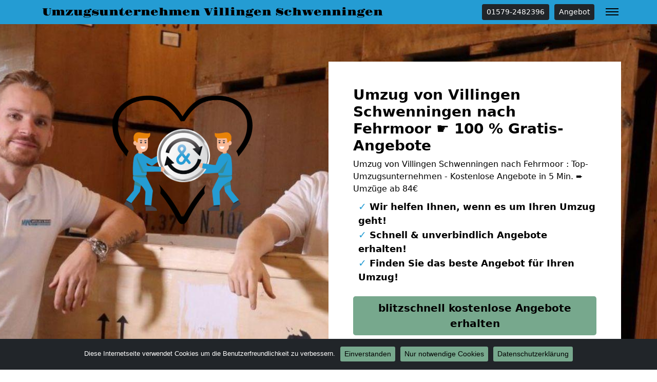

--- FILE ---
content_type: text/html; charset=UTF-8
request_url: https://villingen-schwenningen-umzugsunternehmen.de/umzug-von-villingen-schwenningen-nach-fehrmoor/
body_size: 15093
content:
<!doctype html>
<html lang="de" class="h-100">

<head>
	<meta charset="UTF-8" />
	<meta name="viewport" content="width=device-width, initial-scale=1" />
	<style>
		@font-face {
		  font-display: swap;
		  font-family: 'Gravitas One';
		  font-style: normal;
		  font-weight: 400;
		  src: url('https://villingen-schwenningen-umzugsunternehmen.de/wp-content/themes/1oolocals/fonts/gravitas-one-v15-latin-regular.eot');
		  src: url('https://villingen-schwenningen-umzugsunternehmen.de/wp-content/themes/1oolocals/fonts/gravitas-one-v15-latin-regular.eot?#iefix') format('embedded-opentype'),
			   url('https://villingen-schwenningen-umzugsunternehmen.de/wp-content/themes/1oolocals/fonts/gravitas-one-v15-latin-regular.woff2') format('woff2'),
			   url('https://villingen-schwenningen-umzugsunternehmen.de/wp-content/themes/1oolocals/fonts/gravitas-one-v15-latin-regular.woff') format('woff'),
			   url('https://villingen-schwenningen-umzugsunternehmen.de/wp-content/themes/1oolocals/fonts/gravitas-one-v15-latin-regular.ttf') format('truetype'),
			   url('https://villingen-schwenningen-umzugsunternehmen.de/wp-content/themes/1oolocals/fonts/gravitas-one-v15-latin-regular.svg#GravitasOne') format('svg');
		}

		nav.navbar a.navbar-brand {
			font-family: 'Gravitas One';
		}
	</style>
	<meta name='robots' content='index, follow, max-image-preview:large, max-snippet:-1, max-video-preview:-1' />

	<!-- This site is optimized with the Yoast SEO plugin v26.7 - https://yoast.com/wordpress/plugins/seo/ -->
	<title>Umzug von Villingen Schwenningen nach Fehrmoor ☛ 100 % Gratis-Angebote</title>
	<meta name="description" content="Umzug von Villingen Schwenningen nach Fehrmoor : Top-Umzugsunternehmen - Kostenlose Angebote in 5 Min. ➨ Umzüge ab 84€" />
	<link rel="canonical" href="https://villingen-schwenningen-umzugsunternehmen.de/umzug-von-villingen-schwenningen-nach-fehrmoor/" />
	<meta property="og:locale" content="de_DE" />
	<meta property="og:type" content="article" />
	<meta property="og:title" content="Umzug von Villingen Schwenningen nach Fehrmoor ☛ 100 % Gratis-Angebote" />
	<meta property="og:description" content="Umzug von Villingen Schwenningen nach Fehrmoor : Top-Umzugsunternehmen - Kostenlose Angebote in 5 Min. ➨ Umzüge ab 84€" />
	<meta property="og:url" content="https://villingen-schwenningen-umzugsunternehmen.de/umzug-von-villingen-schwenningen-nach-fehrmoor/" />
	<meta property="og:site_name" content="Umzugsunternehmen Villingen Schwenningen" />
	<meta property="article:modified_time" content="2023-03-01T11:49:53+00:00" />
	<meta property="og:image" content="https://villingen-schwenningen-umzugsunternehmen.de/wp-content/uploads/umzug-von-nach-einfach-guenstig-umziehen.jpg" />
	<meta property="og:image:width" content="630" />
	<meta property="og:image:height" content="420" />
	<meta property="og:image:type" content="image/jpeg" />
	<meta name="twitter:card" content="summary_large_image" />
	<meta name="twitter:label1" content="Geschätzte Lesezeit" />
	<meta name="twitter:data1" content="8 Minuten" />
	<script type="application/ld+json" class="yoast-schema-graph">{"@context":"https://schema.org","@graph":[{"@type":"WebPage","@id":"https://villingen-schwenningen-umzugsunternehmen.de/umzug-von-villingen-schwenningen-nach-fehrmoor/","url":"https://villingen-schwenningen-umzugsunternehmen.de/umzug-von-villingen-schwenningen-nach-fehrmoor/","name":"Umzug von Villingen Schwenningen nach Fehrmoor ☛ 100 % Gratis-Angebote","isPartOf":{"@id":"https://villingen-schwenningen-umzugsunternehmen.de/#website"},"primaryImageOfPage":{"@id":"https://villingen-schwenningen-umzugsunternehmen.de/umzug-von-villingen-schwenningen-nach-fehrmoor/#primaryimage"},"image":{"@id":"https://villingen-schwenningen-umzugsunternehmen.de/umzug-von-villingen-schwenningen-nach-fehrmoor/#primaryimage"},"thumbnailUrl":"https://villingen-schwenningen-umzugsunternehmen.de/wp-content/uploads/umzug-von-nach-einfach-guenstig-umziehen.jpg","datePublished":"2023-01-23T09:24:08+00:00","dateModified":"2023-03-01T11:49:53+00:00","description":"Umzug von Villingen Schwenningen nach Fehrmoor : Top-Umzugsunternehmen - Kostenlose Angebote in 5 Min. ➨ Umzüge ab 84€","breadcrumb":{"@id":"https://villingen-schwenningen-umzugsunternehmen.de/umzug-von-villingen-schwenningen-nach-fehrmoor/#breadcrumb"},"inLanguage":"de","potentialAction":[{"@type":"ReadAction","target":["https://villingen-schwenningen-umzugsunternehmen.de/umzug-von-villingen-schwenningen-nach-fehrmoor/"]}]},{"@type":"ImageObject","inLanguage":"de","@id":"https://villingen-schwenningen-umzugsunternehmen.de/umzug-von-villingen-schwenningen-nach-fehrmoor/#primaryimage","url":"https://villingen-schwenningen-umzugsunternehmen.de/wp-content/uploads/umzug-von-nach-einfach-guenstig-umziehen.jpg","contentUrl":"https://villingen-schwenningen-umzugsunternehmen.de/wp-content/uploads/umzug-von-nach-einfach-guenstig-umziehen.jpg","width":630,"height":420},{"@type":"BreadcrumbList","@id":"https://villingen-schwenningen-umzugsunternehmen.de/umzug-von-villingen-schwenningen-nach-fehrmoor/#breadcrumb","itemListElement":[{"@type":"ListItem","position":1,"name":"Umzugsunternehmen Villingen Schwenningen","item":"https://villingen-schwenningen-umzugsunternehmen.de/"},{"@type":"ListItem","position":2,"name":"Umzug von Villingen Schwenningen nach Fehrmoor"}]},{"@type":"WebSite","@id":"https://villingen-schwenningen-umzugsunternehmen.de/#website","url":"https://villingen-schwenningen-umzugsunternehmen.de/","name":"Umzugsunternehmen Villingen Schwenningen","description":"","potentialAction":[{"@type":"SearchAction","target":{"@type":"EntryPoint","urlTemplate":"https://villingen-schwenningen-umzugsunternehmen.de/?s={search_term_string}"},"query-input":{"@type":"PropertyValueSpecification","valueRequired":true,"valueName":"search_term_string"}}],"inLanguage":"de"}]}</script>
	<!-- / Yoast SEO plugin. -->


<link rel="alternate" type="application/rss+xml" title="Umzugsunternehmen Villingen Schwenningen &raquo; Feed" href="https://villingen-schwenningen-umzugsunternehmen.de/feed/" />
<link rel="alternate" type="application/rss+xml" title="Umzugsunternehmen Villingen Schwenningen &raquo; Kommentar-Feed" href="https://villingen-schwenningen-umzugsunternehmen.de/comments/feed/" />
<link rel="alternate" title="oEmbed (JSON)" type="application/json+oembed" href="https://villingen-schwenningen-umzugsunternehmen.de/wp-json/oembed/1.0/embed?url=https%3A%2F%2Fvillingen-schwenningen-umzugsunternehmen.de%2Fumzug-von-villingen-schwenningen-nach-fehrmoor%2F" />
<link rel="alternate" title="oEmbed (XML)" type="text/xml+oembed" href="https://villingen-schwenningen-umzugsunternehmen.de/wp-json/oembed/1.0/embed?url=https%3A%2F%2Fvillingen-schwenningen-umzugsunternehmen.de%2Fumzug-von-villingen-schwenningen-nach-fehrmoor%2F&#038;format=xml" />
<style id='wp-img-auto-sizes-contain-inline-css'>
img:is([sizes=auto i],[sizes^="auto," i]){contain-intrinsic-size:3000px 1500px}
/*# sourceURL=wp-img-auto-sizes-contain-inline-css */
</style>
<style id='wp-emoji-styles-inline-css'>

	img.wp-smiley, img.emoji {
		display: inline !important;
		border: none !important;
		box-shadow: none !important;
		height: 1em !important;
		width: 1em !important;
		margin: 0 0.07em !important;
		vertical-align: -0.1em !important;
		background: none !important;
		padding: 0 !important;
	}
/*# sourceURL=wp-emoji-styles-inline-css */
</style>
<style id='classic-theme-styles-inline-css'>
/*! This file is auto-generated */
.wp-block-button__link{color:#fff;background-color:#32373c;border-radius:9999px;box-shadow:none;text-decoration:none;padding:calc(.667em + 2px) calc(1.333em + 2px);font-size:1.125em}.wp-block-file__button{background:#32373c;color:#fff;text-decoration:none}
/*# sourceURL=/wp-includes/css/classic-themes.min.css */
</style>
<link rel='stylesheet' id='cookie-notice-front-css' href='https://villingen-schwenningen-umzugsunternehmen.de/wp-content/plugins/cookie-notice/css/front.min.css?ver=2.5.11' media='all' />
<link rel='stylesheet' id='bootstrap-css' href='https://villingen-schwenningen-umzugsunternehmen.de/wp-content/themes/1oolocals/css/bootstrap.min.css?ver=1677858764' media='all' />
<link rel='stylesheet' id='style-css' href='https://villingen-schwenningen-umzugsunternehmen.de/wp-content/themes/1oolocals/css/style.css?ver=1677858764' media='all' />
<link rel='stylesheet' id='tablepress-default-css' href='https://villingen-schwenningen-umzugsunternehmen.de/wp-content/plugins/tablepress/css/build/default.css?ver=3.2.6' media='all' />
<script id="cookie-notice-front-js-before">
var cnArgs = {"ajaxUrl":"https:\/\/villingen-schwenningen-umzugsunternehmen.de\/wp-admin\/admin-ajax.php","nonce":"bee188f8a9","hideEffect":"fade","position":"bottom","onScroll":false,"onScrollOffset":100,"onClick":false,"cookieName":"cookie_notice_accepted","cookieTime":2592000,"cookieTimeRejected":2592000,"globalCookie":false,"redirection":true,"cache":false,"revokeCookies":true,"revokeCookiesOpt":"manual"};

//# sourceURL=cookie-notice-front-js-before
</script>
<script src="https://villingen-schwenningen-umzugsunternehmen.de/wp-content/plugins/cookie-notice/js/front.min.js?ver=2.5.11" id="cookie-notice-front-js"></script>
<script src="https://villingen-schwenningen-umzugsunternehmen.de/wp-includes/js/jquery/jquery.min.js?ver=3.7.1" id="jquery-core-js"></script>
<script src="https://villingen-schwenningen-umzugsunternehmen.de/wp-includes/js/jquery/jquery-migrate.min.js?ver=3.4.1" id="jquery-migrate-js"></script>
<link rel="https://api.w.org/" href="https://villingen-schwenningen-umzugsunternehmen.de/wp-json/" /><link rel="alternate" title="JSON" type="application/json" href="https://villingen-schwenningen-umzugsunternehmen.de/wp-json/wp/v2/pages/10727" /><link rel="EditURI" type="application/rsd+xml" title="RSD" href="https://villingen-schwenningen-umzugsunternehmen.de/xmlrpc.php?rsd" />
<meta name="generator" content="WordPress 6.9" />
<link rel='shortlink' href='https://villingen-schwenningen-umzugsunternehmen.de/?p=10727' />
			<style>
			.jumbotron{
				background: url("https://villingen-schwenningen-umzugsunternehmen.de/wp-content/uploads/umzugsfirma.jpg") no-repeat center center; 
				background-size: cover;
							}
		</style>
		<script type="application/ld+json">
{
	"@context": "https://schema.org",
	"@type": "Organization",
	"address": {
		"@type": "PostalAddress",
		"addressLocality": "Villingen Schwenningen",
		"postalCode": "78050",
		"streetAddress": "Charles-de-Gaulle Str 8"
	},
	"email": "info@villingen-schwenningen-umzugsunternehmen.de",
	"name": "Villingen-Schwenningen-Umzugsunternehmen.de",
	"url": "https://villingen-schwenningen-umzugsunternehmen.de",
	"telephone": "01579-2482396",
	"ContactPoint" : [
		{
			"@type" : "ContactPoint",
			"telephone" : "01579-2482396",
			"contactOption" : "TollFree",
			"email" : "info@villingen-schwenningen-umzugsunternehmen.de",
			"contactType" : "customer service",
			"hoursAvailable": [
				{
				"@type": "OpeningHoursSpecification",
					"dayOfWeek": [
					"Monday",
					"Tuesday",
					"Wednesday",
					"Thursday",
					"Friday",
					"Saturday"
				],
				"opens": "07:30",
				"closes": "17:30"
				}
			]
		}
	]
}
</script><style id='global-styles-inline-css'>
:root{--wp--preset--aspect-ratio--square: 1;--wp--preset--aspect-ratio--4-3: 4/3;--wp--preset--aspect-ratio--3-4: 3/4;--wp--preset--aspect-ratio--3-2: 3/2;--wp--preset--aspect-ratio--2-3: 2/3;--wp--preset--aspect-ratio--16-9: 16/9;--wp--preset--aspect-ratio--9-16: 9/16;--wp--preset--color--black: #000000;--wp--preset--color--cyan-bluish-gray: #abb8c3;--wp--preset--color--white: #ffffff;--wp--preset--color--pale-pink: #f78da7;--wp--preset--color--vivid-red: #cf2e2e;--wp--preset--color--luminous-vivid-orange: #ff6900;--wp--preset--color--luminous-vivid-amber: #fcb900;--wp--preset--color--light-green-cyan: #7bdcb5;--wp--preset--color--vivid-green-cyan: #00d084;--wp--preset--color--pale-cyan-blue: #8ed1fc;--wp--preset--color--vivid-cyan-blue: #0693e3;--wp--preset--color--vivid-purple: #9b51e0;--wp--preset--gradient--vivid-cyan-blue-to-vivid-purple: linear-gradient(135deg,rgb(6,147,227) 0%,rgb(155,81,224) 100%);--wp--preset--gradient--light-green-cyan-to-vivid-green-cyan: linear-gradient(135deg,rgb(122,220,180) 0%,rgb(0,208,130) 100%);--wp--preset--gradient--luminous-vivid-amber-to-luminous-vivid-orange: linear-gradient(135deg,rgb(252,185,0) 0%,rgb(255,105,0) 100%);--wp--preset--gradient--luminous-vivid-orange-to-vivid-red: linear-gradient(135deg,rgb(255,105,0) 0%,rgb(207,46,46) 100%);--wp--preset--gradient--very-light-gray-to-cyan-bluish-gray: linear-gradient(135deg,rgb(238,238,238) 0%,rgb(169,184,195) 100%);--wp--preset--gradient--cool-to-warm-spectrum: linear-gradient(135deg,rgb(74,234,220) 0%,rgb(151,120,209) 20%,rgb(207,42,186) 40%,rgb(238,44,130) 60%,rgb(251,105,98) 80%,rgb(254,248,76) 100%);--wp--preset--gradient--blush-light-purple: linear-gradient(135deg,rgb(255,206,236) 0%,rgb(152,150,240) 100%);--wp--preset--gradient--blush-bordeaux: linear-gradient(135deg,rgb(254,205,165) 0%,rgb(254,45,45) 50%,rgb(107,0,62) 100%);--wp--preset--gradient--luminous-dusk: linear-gradient(135deg,rgb(255,203,112) 0%,rgb(199,81,192) 50%,rgb(65,88,208) 100%);--wp--preset--gradient--pale-ocean: linear-gradient(135deg,rgb(255,245,203) 0%,rgb(182,227,212) 50%,rgb(51,167,181) 100%);--wp--preset--gradient--electric-grass: linear-gradient(135deg,rgb(202,248,128) 0%,rgb(113,206,126) 100%);--wp--preset--gradient--midnight: linear-gradient(135deg,rgb(2,3,129) 0%,rgb(40,116,252) 100%);--wp--preset--font-size--small: 13px;--wp--preset--font-size--medium: 20px;--wp--preset--font-size--large: 36px;--wp--preset--font-size--x-large: 42px;--wp--preset--spacing--20: 0.44rem;--wp--preset--spacing--30: 0.67rem;--wp--preset--spacing--40: 1rem;--wp--preset--spacing--50: 1.5rem;--wp--preset--spacing--60: 2.25rem;--wp--preset--spacing--70: 3.38rem;--wp--preset--spacing--80: 5.06rem;--wp--preset--shadow--natural: 6px 6px 9px rgba(0, 0, 0, 0.2);--wp--preset--shadow--deep: 12px 12px 50px rgba(0, 0, 0, 0.4);--wp--preset--shadow--sharp: 6px 6px 0px rgba(0, 0, 0, 0.2);--wp--preset--shadow--outlined: 6px 6px 0px -3px rgb(255, 255, 255), 6px 6px rgb(0, 0, 0);--wp--preset--shadow--crisp: 6px 6px 0px rgb(0, 0, 0);}:where(.is-layout-flex){gap: 0.5em;}:where(.is-layout-grid){gap: 0.5em;}body .is-layout-flex{display: flex;}.is-layout-flex{flex-wrap: wrap;align-items: center;}.is-layout-flex > :is(*, div){margin: 0;}body .is-layout-grid{display: grid;}.is-layout-grid > :is(*, div){margin: 0;}:where(.wp-block-columns.is-layout-flex){gap: 2em;}:where(.wp-block-columns.is-layout-grid){gap: 2em;}:where(.wp-block-post-template.is-layout-flex){gap: 1.25em;}:where(.wp-block-post-template.is-layout-grid){gap: 1.25em;}.has-black-color{color: var(--wp--preset--color--black) !important;}.has-cyan-bluish-gray-color{color: var(--wp--preset--color--cyan-bluish-gray) !important;}.has-white-color{color: var(--wp--preset--color--white) !important;}.has-pale-pink-color{color: var(--wp--preset--color--pale-pink) !important;}.has-vivid-red-color{color: var(--wp--preset--color--vivid-red) !important;}.has-luminous-vivid-orange-color{color: var(--wp--preset--color--luminous-vivid-orange) !important;}.has-luminous-vivid-amber-color{color: var(--wp--preset--color--luminous-vivid-amber) !important;}.has-light-green-cyan-color{color: var(--wp--preset--color--light-green-cyan) !important;}.has-vivid-green-cyan-color{color: var(--wp--preset--color--vivid-green-cyan) !important;}.has-pale-cyan-blue-color{color: var(--wp--preset--color--pale-cyan-blue) !important;}.has-vivid-cyan-blue-color{color: var(--wp--preset--color--vivid-cyan-blue) !important;}.has-vivid-purple-color{color: var(--wp--preset--color--vivid-purple) !important;}.has-black-background-color{background-color: var(--wp--preset--color--black) !important;}.has-cyan-bluish-gray-background-color{background-color: var(--wp--preset--color--cyan-bluish-gray) !important;}.has-white-background-color{background-color: var(--wp--preset--color--white) !important;}.has-pale-pink-background-color{background-color: var(--wp--preset--color--pale-pink) !important;}.has-vivid-red-background-color{background-color: var(--wp--preset--color--vivid-red) !important;}.has-luminous-vivid-orange-background-color{background-color: var(--wp--preset--color--luminous-vivid-orange) !important;}.has-luminous-vivid-amber-background-color{background-color: var(--wp--preset--color--luminous-vivid-amber) !important;}.has-light-green-cyan-background-color{background-color: var(--wp--preset--color--light-green-cyan) !important;}.has-vivid-green-cyan-background-color{background-color: var(--wp--preset--color--vivid-green-cyan) !important;}.has-pale-cyan-blue-background-color{background-color: var(--wp--preset--color--pale-cyan-blue) !important;}.has-vivid-cyan-blue-background-color{background-color: var(--wp--preset--color--vivid-cyan-blue) !important;}.has-vivid-purple-background-color{background-color: var(--wp--preset--color--vivid-purple) !important;}.has-black-border-color{border-color: var(--wp--preset--color--black) !important;}.has-cyan-bluish-gray-border-color{border-color: var(--wp--preset--color--cyan-bluish-gray) !important;}.has-white-border-color{border-color: var(--wp--preset--color--white) !important;}.has-pale-pink-border-color{border-color: var(--wp--preset--color--pale-pink) !important;}.has-vivid-red-border-color{border-color: var(--wp--preset--color--vivid-red) !important;}.has-luminous-vivid-orange-border-color{border-color: var(--wp--preset--color--luminous-vivid-orange) !important;}.has-luminous-vivid-amber-border-color{border-color: var(--wp--preset--color--luminous-vivid-amber) !important;}.has-light-green-cyan-border-color{border-color: var(--wp--preset--color--light-green-cyan) !important;}.has-vivid-green-cyan-border-color{border-color: var(--wp--preset--color--vivid-green-cyan) !important;}.has-pale-cyan-blue-border-color{border-color: var(--wp--preset--color--pale-cyan-blue) !important;}.has-vivid-cyan-blue-border-color{border-color: var(--wp--preset--color--vivid-cyan-blue) !important;}.has-vivid-purple-border-color{border-color: var(--wp--preset--color--vivid-purple) !important;}.has-vivid-cyan-blue-to-vivid-purple-gradient-background{background: var(--wp--preset--gradient--vivid-cyan-blue-to-vivid-purple) !important;}.has-light-green-cyan-to-vivid-green-cyan-gradient-background{background: var(--wp--preset--gradient--light-green-cyan-to-vivid-green-cyan) !important;}.has-luminous-vivid-amber-to-luminous-vivid-orange-gradient-background{background: var(--wp--preset--gradient--luminous-vivid-amber-to-luminous-vivid-orange) !important;}.has-luminous-vivid-orange-to-vivid-red-gradient-background{background: var(--wp--preset--gradient--luminous-vivid-orange-to-vivid-red) !important;}.has-very-light-gray-to-cyan-bluish-gray-gradient-background{background: var(--wp--preset--gradient--very-light-gray-to-cyan-bluish-gray) !important;}.has-cool-to-warm-spectrum-gradient-background{background: var(--wp--preset--gradient--cool-to-warm-spectrum) !important;}.has-blush-light-purple-gradient-background{background: var(--wp--preset--gradient--blush-light-purple) !important;}.has-blush-bordeaux-gradient-background{background: var(--wp--preset--gradient--blush-bordeaux) !important;}.has-luminous-dusk-gradient-background{background: var(--wp--preset--gradient--luminous-dusk) !important;}.has-pale-ocean-gradient-background{background: var(--wp--preset--gradient--pale-ocean) !important;}.has-electric-grass-gradient-background{background: var(--wp--preset--gradient--electric-grass) !important;}.has-midnight-gradient-background{background: var(--wp--preset--gradient--midnight) !important;}.has-small-font-size{font-size: var(--wp--preset--font-size--small) !important;}.has-medium-font-size{font-size: var(--wp--preset--font-size--medium) !important;}.has-large-font-size{font-size: var(--wp--preset--font-size--large) !important;}.has-x-large-font-size{font-size: var(--wp--preset--font-size--x-large) !important;}
/*# sourceURL=global-styles-inline-css */
</style>
</head>

<body class="wp-singular page-template-default page page-id-10727 wp-theme-1oolocals h-100 cookies-not-set">
		
		
	<nav class="autohide navbar fixed-top navbar-dark bg-primary">
		
		<div class="container" style="position:relative">
			<a class="navbar-brand m-0 p-0 pe-5" href="https://villingen-schwenningen-umzugsunternehmen.de/" title="Umzugsunternehmen Villingen Schwenningen - ">
				Umzugsunternehmen Villingen Schwenningen			</a>
			
			<a href="tel:00491579-2482396" class="btn btn-dark btn-sm d-none d-sm-inline-block" title="01579-2482396" style="margin-left: auto;">01579-2482396</a>			
			<a href="/anfrage" class="btn btn-dark btn-sm d-none d-sm-inline-block" title="Angebot" style="margin-right: 40px;margin-left: 10px;">Angebot</a>
			<button class="navbar-toggler" type="button" data-bs-toggle="collapse" data-bs-target="#mainNav" aria-controls="mainNav" aria-expanded="false" aria-label="Toggle navigation">
				<div id="header-toggle-burger">
					<span></span>
					<span></span>
					<span></span>
				</div>
			</button>

			<div id="mainNav" class="collapse navbar-collapse"><ul id="menu-menu-1" class="nav navbar-nav ms-auto" itemscope itemtype="http://www.schema.org/SiteNavigationElement"><li  id="menu-item-3962" class="menu-item menu-item-type-post_type menu-item-object-page menu-item-3962 nav-item"><a itemprop="url" href="https://villingen-schwenningen-umzugsunternehmen.de/anfrage/" class="nav-link"><span itemprop="name">Kostenlose Angebote</span></a></li>
<li  id="menu-item-3961" class="menu-item menu-item-type-custom menu-item-object-custom menu-item-3961 nav-item"><a itemprop="url" href="tel:00491579-2482396" class="nav-link"><span itemprop="name">✆ Telefon</span></a></li>
<li  id="menu-item-3959" class="menu-item menu-item-type-taxonomy menu-item-object-category menu-item-has-children dropdown menu-item-3959 nav-item"><a href="#" data-bs-toggle="dropdown" aria-haspopup="true" aria-expanded="false" class="dropdown-toggle nav-link" id="menu-item-dropdown-3959"><span itemprop="name">Leistungen</span></a>
<ul class="dropdown-menu" aria-labelledby="menu-item-dropdown-3959">
	<li  id="menu-item-5901" class="menu-item menu-item-type-post_type menu-item-object-page menu-item-5901 nav-item"><a itemprop="url" href="https://villingen-schwenningen-umzugsunternehmen.de/behoerdenumzug/" class="dropdown-item"><span itemprop="name">Behördenumzug</span></a></li>
	<li  id="menu-item-5902" class="menu-item menu-item-type-post_type menu-item-object-page menu-item-5902 nav-item"><a itemprop="url" href="https://villingen-schwenningen-umzugsunternehmen.de/bueroumzug/" class="dropdown-item"><span itemprop="name">Büroumzug</span></a></li>
	<li  id="menu-item-5903" class="menu-item menu-item-type-post_type menu-item-object-page menu-item-5903 nav-item"><a itemprop="url" href="https://villingen-schwenningen-umzugsunternehmen.de/fernumzuege/" class="dropdown-item"><span itemprop="name">Fernumzug</span></a></li>
	<li  id="menu-item-5904" class="menu-item menu-item-type-post_type menu-item-object-page menu-item-5904 nav-item"><a itemprop="url" href="https://villingen-schwenningen-umzugsunternehmen.de/firmenumzug/" class="dropdown-item"><span itemprop="name">Firmenumzug</span></a></li>
	<li  id="menu-item-5905" class="menu-item menu-item-type-post_type menu-item-object-page menu-item-5905 nav-item"><a itemprop="url" href="https://villingen-schwenningen-umzugsunternehmen.de/laborumzug/" class="dropdown-item"><span itemprop="name">Laborumzug</span></a></li>
	<li  id="menu-item-5907" class="menu-item menu-item-type-post_type menu-item-object-page menu-item-5907 nav-item"><a itemprop="url" href="https://villingen-schwenningen-umzugsunternehmen.de/praxisumzug/" class="dropdown-item"><span itemprop="name">Praxisumzug</span></a></li>
	<li  id="menu-item-5908" class="menu-item menu-item-type-post_type menu-item-object-page menu-item-5908 nav-item"><a itemprop="url" href="https://villingen-schwenningen-umzugsunternehmen.de/privatumzug/" class="dropdown-item"><span itemprop="name">Privatumzug</span></a></li>
	<li  id="menu-item-5909" class="menu-item menu-item-type-post_type menu-item-object-page menu-item-5909 nav-item"><a itemprop="url" href="https://villingen-schwenningen-umzugsunternehmen.de/seniorenumzug/" class="dropdown-item"><span itemprop="name">Seniorenumzug</span></a></li>
	<li  id="menu-item-5900" class="menu-item menu-item-type-post_type menu-item-object-page menu-item-5900 nav-item"><a itemprop="url" href="https://villingen-schwenningen-umzugsunternehmen.de/umzugsservice/" class="dropdown-item"><span itemprop="name">Umzugsservice</span></a></li>
	<li  id="menu-item-5912" class="menu-item menu-item-type-post_type menu-item-object-page menu-item-5912 nav-item"><a itemprop="url" href="https://villingen-schwenningen-umzugsunternehmen.de/entruempelung/" class="dropdown-item"><span itemprop="name">Entrümpelung</span></a></li>
	<li  id="menu-item-5914" class="menu-item menu-item-type-post_type menu-item-object-page menu-item-5914 nav-item"><a itemprop="url" href="https://villingen-schwenningen-umzugsunternehmen.de/klaviertransport/" class="dropdown-item"><span itemprop="name">Klaviertransport</span></a></li>
	<li  id="menu-item-5915" class="menu-item menu-item-type-post_type menu-item-object-page menu-item-5915 nav-item"><a itemprop="url" href="https://villingen-schwenningen-umzugsunternehmen.de/moebellift/" class="dropdown-item"><span itemprop="name">Möbellift</span></a></li>
	<li  id="menu-item-5916" class="menu-item menu-item-type-post_type menu-item-object-page menu-item-5916 nav-item"><a itemprop="url" href="https://villingen-schwenningen-umzugsunternehmen.de/haushaltsaufloesung/" class="dropdown-item"><span itemprop="name">Haushaltsauflösung</span></a></li>
	<li  id="menu-item-5917" class="menu-item menu-item-type-post_type menu-item-object-page menu-item-5917 nav-item"><a itemprop="url" href="https://villingen-schwenningen-umzugsunternehmen.de/moebeltaxi/" class="dropdown-item"><span itemprop="name">Möbeltaxi</span></a></li>
	<li  id="menu-item-5918" class="menu-item menu-item-type-post_type menu-item-object-page menu-item-5918 nav-item"><a itemprop="url" href="https://villingen-schwenningen-umzugsunternehmen.de/moebelmitfahrzentrale/" class="dropdown-item"><span itemprop="name">Möbelmitfahrzentrale</span></a></li>
	<li  id="menu-item-5920" class="menu-item menu-item-type-post_type menu-item-object-page menu-item-5920 nav-item"><a itemprop="url" href="https://villingen-schwenningen-umzugsunternehmen.de/umzugshelfer/" class="dropdown-item"><span itemprop="name">Umzugshelfer</span></a></li>
</ul>
</li>
<li  id="menu-item-5899" class="menu-item menu-item-type-custom menu-item-object-custom menu-item-has-children dropdown menu-item-5899 nav-item"><a href="#" data-bs-toggle="dropdown" aria-haspopup="true" aria-expanded="false" class="dropdown-toggle nav-link" id="menu-item-dropdown-5899"><span itemprop="name">Umzugstipps</span></a>
<ul class="dropdown-menu" aria-labelledby="menu-item-dropdown-5899">
	<li  id="menu-item-5906" class="menu-item menu-item-type-post_type menu-item-object-page menu-item-5906 nav-item"><a itemprop="url" href="https://villingen-schwenningen-umzugsunternehmen.de/mini-umzug/" class="dropdown-item"><span itemprop="name">Mini Umzug</span></a></li>
	<li  id="menu-item-5910" class="menu-item menu-item-type-post_type menu-item-object-page menu-item-5910 nav-item"><a itemprop="url" href="https://villingen-schwenningen-umzugsunternehmen.de/studentenumzug/" class="dropdown-item"><span itemprop="name">Studentenumzug</span></a></li>
	<li  id="menu-item-5913" class="menu-item menu-item-type-post_type menu-item-object-page menu-item-5913 nav-item"><a itemprop="url" href="https://villingen-schwenningen-umzugsunternehmen.de/halteverbotszone/" class="dropdown-item"><span itemprop="name">Halteverbotszone Villingen Schwenningen</span></a></li>
	<li  id="menu-item-5919" class="menu-item menu-item-type-post_type menu-item-object-page menu-item-5919 nav-item"><a itemprop="url" href="https://villingen-schwenningen-umzugsunternehmen.de/umzugskartons/" class="dropdown-item"><span itemprop="name">Umzugskartons</span></a></li>
	<li  id="menu-item-5911" class="menu-item menu-item-type-post_type menu-item-object-page menu-item-5911 nav-item"><a itemprop="url" href="https://villingen-schwenningen-umzugsunternehmen.de/beiladung/" class="dropdown-item"><span itemprop="name">Beiladung</span></a></li>
	<li  id="menu-item-5921" class="menu-item menu-item-type-post_type menu-item-object-page menu-item-5921 nav-item"><a itemprop="url" href="https://villingen-schwenningen-umzugsunternehmen.de/tresortransport/" class="dropdown-item"><span itemprop="name">Tresortransport</span></a></li>
	<li  id="menu-item-5954" class="menu-item menu-item-type-post_type menu-item-object-page menu-item-5954 nav-item"><a itemprop="url" href="https://villingen-schwenningen-umzugsunternehmen.de/guenstiges-umzugsunternehmen/" class="dropdown-item"><span itemprop="name">Günstiger Umzug in Villingen Schwenningen</span></a></li>
</ul>
</li>
<li  id="menu-item-5955" class="menu-item menu-item-type-post_type menu-item-object-page menu-item-5955 nav-item"><a itemprop="url" href="https://villingen-schwenningen-umzugsunternehmen.de/umzugsunternehmen-kosten-preise/" class="nav-link"><span itemprop="name">Kosten-Preise in Villingen Schwenningen</span></a></li>
</ul></div>		</div>

	</nav>
	
	<div class="jumbotron">
  <div class="container for-about">
    <div class="row">
      <div class="d-none d-xl-inline-block col-12 col-xl-6 text-center">
	    <img src="/wp-content/uploads/trustsymbole.png" class="img-fluid" title="Villingen Schwenningen" alt="Villingen Schwenningen">
	  </div>
      <div class="col-xl-6 p-4 p-xl-5 bg-white">
        <div class="h3 fw-bold">Umzug von Villingen Schwenningen nach Fehrmoor ☛ 100 % Gratis-Angebote</div>
        <p class="mb-2">Umzug von Villingen Schwenningen nach Fehrmoor : Top-Umzugsunternehmen - Kostenlose Angebote in 5 Min. ➨ Umzüge ab 84€</p>
        <ul>
          <li><span>✓</span> Wir helfen Ihnen, wenn es um Ihren Umzug geht!</li>
          <li><span>✓</span> Schnell & unverbindlich Angebote erhalten!</li>
          <li><span>✓</span> Finden Sie das beste Angebot für Ihren Umzug!</li>
        </ul>
        <div class="mt-4 mb-4 text-start mb-sm-0">
<a href="/anfrage" class="btn btn-primary btn-lg fw-bold">blitzschnell kostenlose Angebote erhalten</a>
</div>
      </div>
    </div>
  </div>
</div>	
			<div class="container">
			<div id="breadcrumbs" class="py-2 border-bottom mb-2"><span><span><a href="https://villingen-schwenningen-umzugsunternehmen.de/">Umzugsunternehmen Villingen Schwenningen</a></span> » <span class="breadcrumb_last" aria-current="page">Umzug von Villingen Schwenningen nach Fehrmoor</span></span></div>		</div>
		
	<div id="page" class="site h-100 d-flex flex-column">

		<div id="content" class="site-content">
			<div id="primary" class="content-area">
				<main id="main" class="site-main" role="main">

	
	<div class="container py-4 mt-3 mb-5">
		<article id="post-10727" class="post-10727 page type-page status-publish hentry category-bremerhaven">
			<div class="entry-content">
				<div class="container-fluid py-5 mt-3 mb-3">
<div class="container">
<div class="row ">
<div class="col-12 col-12">
<h1 style="text-align: center;"><span style="font-weight: 400;">Umzüge von Villingen Schwenningen nach Fehrmoor jetzt Angebote erhalten</span></h1>
<p style="text-align: center;">Ein Umzug kann eine aufregende, aber auch <strong>stressige</strong> <strong>Erfahrung</strong> sein, insbesondere wenn man sich für einen Umzug von Villingen Schwenningen nach Fehrmoor entscheidet. Glücklicherweise haben wir uns darauf spezialisiert, solche Umzüge von Villingen Schwenningen nach Fehrmoor, so angenehm wie möglich zu machen und <strong>Sie zu unterstützen</strong>, damit alles reibungslos verläuft</p>
<p style="text-align: center;"><strong>Unsere Firma kennt die besten Angebote</strong>, und wir sind stolz darauf, behaupten zu können, Ihnen die beste Unterstützung für Ihren Umzug nach Fehrmoor bieten zu können.</p>
<p style="text-align: center;">Wir verfügen über<strong> jahrelange Erfahrung</strong> im Umzugsbereich und haben uns auf Umzüge von Villingen Schwenningen nach Fehrmoor und unter anderem auf <strong>deutschlandweite Umzüge spezialisiert.</strong> Unser Netzwerk besteht aus professionellen Umzugshelfern, die sich darauf spezialisieren, alle Aspekte eines Umzugs zu organisieren.</p>
<p style="text-align: center;">Von der Planung über den Transport bis hin zur Einrichtung Ihres neuen Zuhause in Fehrmoor.<br />
Die Umzugshelfer bieten auch Zusatzleistungen in Villingen Schwenningen wie das <strong>Verpacken</strong> und <strong>Entpacken</strong> von <strong>Gegenständen</strong>, das Entfernen von Möbeln und das Entsorgen von Müll an. Wir sind uns bewusst, dass jeder Umzug von Villingen Schwenningen nach Fehrmoor individuell ist und haben uns daher darauf eingestellt, auf die Bedürfnisse und Wünsche unserer Kunden einzugehen.</p>
<p style="text-align: center;">Wir bieten <strong>maßgeschneiderte Lösungen</strong> und sind immer bestrebt, unseren Kunden den besten Service zu den <strong>besten Preis-Leistungen</strong> zu bieten.</p>
<p style="text-align: center;">Kostengünstiger wird Ihr Umzug nicht, denn bei uns können Sie bis zu <strong>60 % der Umzugskosten sparen</strong>.</p>
<div class="mt-4 mb-4 text-center"><a class="btn btn-primary" href="/anfrage">Kostenlose Angebote erhalten</a></div>
</div>
</div>
</div>
</div>
<div class="container-fluid py-5 mt-0 mb-5" style="background-color: #e6e3e3;">
<div class="container">
<div class="row ">
<div class="col-12 col-md-6">
<p><img fetchpriority="high" decoding="async" class="aligncenter wp-image-4608 size-full" title="Umzug nach Villingen Schwenningen oder von Fehrmoor" src="https://villingen-schwenningen-umzugsunternehmen.de/wp-content/uploads/umzug-von-nach-einfach-guenstig-umziehen.jpg" sizes="(max-width: 630px) 100vw, 630px" srcset="https://villingen-schwenningen-umzugsunternehmen.de/wp-content/uploads/umzug-von-nach-einfach-guenstig-umziehen.jpg 630w, https://villingen-schwenningen-umzugsunternehmen.de/wp-content/uploads/umzug-von-nach-einfach-guenstig-umziehen-300x200.jpg 300w" alt="Umzug nach Villingen Schwenningen oder von Fehrmoor" width="630" height="420" /></p>
</div>
<div class="col-md-6">
<h2><span style="font-weight: 400;">Transport von Gegenständen und Möbeln Umzüge ab 84€</span></h2>
<p><span style="font-weight: 400;">Wir sind <strong>seit 13 Jahren in der Umzugsbranche tätig</strong> und haben uns durch die qualifizierten Angebote als zuverlässiger Anbieter in Villingen Schwenningen erwiesen.</span></p>
<p>Unser <strong>Netzwerk</strong> bietet Ihnen einen umfassenden Service, der alle Aspekte Ihres Umzugs von Villingen Schwenningen nach Fehrmoor abdeckt, von der Planung bis hin zur Umsetzung.</p>
<p><span style="font-weight: 400;">Die Angebote umfasst Dienstleistungen, die auf Ihre Bedürfnisse abgestimmt sind, und unser Kundenservice steht Ihnen jederzeit zur Verfügung. Zusammen können wir Ihnen dabei helfen, Ihr Ziel <strong>stressfrei und reibungslos</strong> zu erreichen.</span></p>
<p><span style="font-weight: 400;">Wir bieten <strong>höchste Qualität</strong> bei den Angeboten für den Umzug von Villingen Schwenningen nach Fehrmoor.</span></p>
<div class="mt-4 mb-4 text-center"><a class="btn btn-primary" href="/anfrage">Kostenlose Angebote erhalten</a></div>
</div>
</div>
</div>
</div>
<div class="container py-4 mt-3 mb-5">
<div class="row align-items-center">
<div class="col-12 col-lg-4">
<div class="mt-4 mb-4 text-center text-md-left"><a class="btn btn-primary btn-lg" href="/anfrage">Kostenlose Angebote erhalten</a></div>
</div>
<div class="col-lg-4">
<p style="text-align: center;"><span class="text-primary h1">Ihr Umzug nach <span style="font-weight: 400;">Fehrmoor</span><br />
</span></p>
<p style="text-align: center;"><span class="text-secondary h2">Erhalten Sie jetzt Angebote<br />
</span></p>
</div>
<div class="col-lg-4">
<p><img decoding="async" class="aligncenter wp-image-4491 size-medium" title="Premium Umzüge Villingen Schwenningen" src="https://villingen-schwenningen-umzugsunternehmen.de/wp-content/uploads/umziehen-300x300.png" sizes="(max-width: 300px) 100vw, 300px" srcset="https://villingen-schwenningen-umzugsunternehmen.de/wp-content/uploads/umziehen-300x300.png 300w, https://villingen-schwenningen-umzugsunternehmen.de/wp-content/uploads/umziehen-150x150.png 150w, https://villingen-schwenningen-umzugsunternehmen.de/wp-content/uploads/umziehen-65x65.png 65w, https://villingen-schwenningen-umzugsunternehmen.de/wp-content/uploads/umziehen.png 500w" alt="Premium Umzüge Villingen Schwenningen" width="300" height="300" /></p>
</div>
</div>
</div>
<div class="container-fluid py-5 mt-3 mb-3" style="background-color: #e6e3e3;">
<div class="container">
<div class="row align-items-center">
<div class="col-12 col-md-6">
<h3><span style="font-weight: 400;">Umzug von Villingen Schwenningen nach Fehrmoor: Erfahren Sie, wie wir Ihnen helfen können</span></h3>
<p><strong>Bei uns sind Sie genau richtig</strong>, wenn Sie einen zuverlässige und erfahrene Umzugsfirma suchen!</p>
<p><span style="font-weight: 400;"><strong>Warum?</strong> Weil unser Umzugsservice für Sie genau richtig ist.</span></p>
<p><span style="font-weight: 400;"><strong>Wie?</strong> Durch unser professionelles Netzwerk können wir Ihnen weitaus mehr bieten als manch andere Umzugsfirmen in Villingen Schwenningen.</span></p>
<p><span style="font-weight: 400;"><strong>Was wir Ihnen bieten?</strong> Erfahrung und das seit 13 Jahren. </span></p>
<p><span style="font-weight: 400;"><strong>Kompetenz</strong>, da wir die Umzugsexperten für Ihre Wünsche und Bedürfnisse sind.</span></p>
<p><span style="font-weight: 400;"><strong>Interesse?</strong> Dann greifen Sie zum Telefon oder holen Sie sich erst einmal ganz bequem kostenlose Angebote.</span></p>
<p><strong>Füllen Sie jetzt das Formular aus</strong> und erhalten Sie kostenlose Angebote.</p>
<div class="mt-4 mb-4 text-center text-md-left"><a class="btn btn-primary btn-lg" href="/anfrage">Kostenlose Angebote erhalten</a></div>
</div>
<div class="col-md-6">
<p><img decoding="async" class="aligncenter wp-image-4609 size-full" title="Umzüge nach Villingen Schwenningen von Fehrmoor" src="https://villingen-schwenningen-umzugsunternehmen.de/wp-content/uploads/umzuege-von-nach-guenstig-umziehen.jpg" sizes="(max-width: 630px) 100vw, 630px" srcset="https://villingen-schwenningen-umzugsunternehmen.de/wp-content/uploads/umzuege-von-nach-guenstig-umziehen.jpg 630w, https://villingen-schwenningen-umzugsunternehmen.de/wp-content/uploads/umzuege-von-nach-guenstig-umziehen-300x200.jpg 300w" alt="Umzüge nach Villingen Schwenningen von Fehrmoor" width="630" height="420" /></p>
</div>
</div>
</div>
</div>
<div class="container-fluid py-5 mt-3 mb-5">
<div class="container">
<div class="row align-items-center">
<div class="col-12 col-md-6">
<p><img loading="lazy" decoding="async" class="aligncenter wp-image-4610 size-full" title="Umzüge nach Villingen Schwenningen von Fehrmoor mit uns" src="https://villingen-schwenningen-umzugsunternehmen.de/wp-content/uploads/umzugsfirma-von-nach-guenstig-umziehen.jpg" sizes="auto, (max-width: 630px) 100vw, 630px" srcset="https://villingen-schwenningen-umzugsunternehmen.de/wp-content/uploads/umzugsfirma-von-nach-guenstig-umziehen.jpg 630w, https://villingen-schwenningen-umzugsunternehmen.de/wp-content/uploads/umzugsfirma-von-nach-guenstig-umziehen-300x200.jpg 300w" alt="Umzüge nach Villingen Schwenningen von Fehrmoor mit uns" width="630" height="420" /></p>
</div>
<div class="col-md-6">
<h3><span style="font-weight: 400;">Kurzfristige Umzüge von Villingen Schwenningen nach Fehrmoor stellen für uns kein Problem dar</span></h3>
<p><span style="font-weight: 400;">Es ist nicht immer möglich, einen Umzug von Villingen Schwenningen lange im Voraus zu planen. Manchmal müssen Umzüge nach Fehrmoor aufgrund von Jobwechseln oder anderen plötzlichen <strong>Veränderungen kurzfristig organisiert werden</strong>. Wenn Sie sich in einer solchen Situation befinden, keine Sorge! Unsere Firma ist in der Lage, auch kurzfristige Umzüge von Villingen Schwenningen nach Fehrmoor zu lösen.</span></p>
<p><span style="font-weight: 400;">Wir verfügen über ausreichende Ressourcen und durch unseren umfangreichen und <strong>qualifizierten Netzwerk</strong> haben wir eine große Auswahl an Möglichkeiten, die nahezu jedes Problem löst.</span></p>
<p><span style="font-weight: 400;"><strong>Wir legen großen Wert auf ein faires Preis-Leistungs-Verhältnis und bieten professionelle Qualität!</strong></span></p>
<p><span style="font-weight: 400;">Wir verstehen die Ansprüche unserer Kunden in Villingen Schwenningen und geben unser Bestes, um sie zu erfüllen.</span></p>
<div class="mt-4 mb-4 text-center"><a class="btn btn-primary" href="/anfrage">Kostenlose Angebote erhalten</a></div>
</div>
</div>
</div>
</div>
<div class="container-fluid py-5 mt-0 mb-0" style="background-color: #e6e3e3;">
<div class="container">
<div class="row ">
<div class="col-12 col-12">
<h3 style="text-align: center;"><span style="font-weight: 400;">Umzug von Villingen Schwenningen nach Fehrmoor: Vergleichen Sie Angebote und sparen Sie Geld</span></h3>
<p style="text-align: center;"><span style="font-weight: 400;">Der wichtigste Punkt bei jedem Umzug – <strong>Die Umzugskosten!</strong> </span><span style="font-weight: 400;">Ob innerorts oder von Villingen Schwenningen nach Fehrmoor oder nach Kirtorf – <strong>ein Umzug kostet</strong>. </span><span style="font-weight: 400;">Man muss sich vorher im Klaren sein, was das Budget hergibt. Welchen Service erwarten und wünschen Sie? Was möchten Sie dafür ausgeben?</span></p>
<p style="text-align: center;"><span style="font-weight: 400;">Um Ihnen bei der Planung Ihres Umzugsbudgets zu helfen, bieten wir Ihnen eine <strong>breite Palette an Umzugsoptionen</strong>, für Ihren Umzug von Villingen Schwenningen nach Fehrmoor an. Bei uns behalten Sie die volle Kostenkontrolle.</span></p>
<p style="text-align: center;"><strong>Folgende Umzugsoptionen können Sie benkommen:</strong></p>
<p style="text-align: center;"><a href="https://villingen-schwenningen-umzugsunternehmen.de/entruempelung/"><span style="font-weight: 400;">Entrümpelungsdienste</span></a></p>
<p style="text-align: center;"><a href="https://villingen-schwenningen-umzugsunternehmen.de/halteverbotszone/"><span style="font-weight: 400;">Halteverbotszone in Villingen Schwenningen</span></a></p>
<p style="text-align: center;"><a href="https://villingen-schwenningen-umzugsunternehmen.de/moebeltaxi/"><span style="font-weight: 400;">Möbeltaxi Villingen Schwenningen</span></a></p>
<p style="text-align: center;"><a href="https://villingen-schwenningen-umzugsunternehmen.de/moebellift/"><span style="font-weight: 400;">Möbellift Villingen Schwenningen</span></a></p>
<p style="text-align: center;"><a href="https://villingen-schwenningen-umzugsunternehmen.de/umzugshelfer/"><span style="font-weight: 400;">Umzugshelfer von Villingen Schwenningen nach Fehrmoor</span></a></p>
<p style="text-align: center;"><span style="font-weight: 400;"><a href="https://villingen-schwenningen-umzugsunternehmen.de/haushaltsaufloesung/">Haushaltsauflösung</a></span></p>
<p style="text-align: center;"><a href="https://villingen-schwenningen-umzugsunternehmen.de/beiladung/"><span style="font-weight: 400;">Beiladungen von Villingen Schwenningen nach Fehrmoor</span></a></p>
<p style="text-align: center;"><a href="https://villingen-schwenningen-umzugsunternehmen.de/moebelmitfahrzentrale/"><span style="font-weight: 400;">Möbelmitfahrzentrale</span></a></p>
<p style="text-align: center;"><a href="https://villingen-schwenningen-umzugsunternehmen.de/umzugskartons/"><span style="font-weight: 400;">Umzugskartons</span></a></p>
<p style="text-align: center;"><a href="https://villingen-schwenningen-umzugsunternehmen.de/mini-umzug/"><span style="font-weight: 400;">Mini Umzug von Villingen Schwenningen nach Fehrmoor</span></a></p>
<p style="text-align: center;"><strong>Bitte füllen Sie das bereitgestellte Formular aus</strong>, um kostenlose Angebote zu erhalten, bei denen alle Preise und Kosten transparent dargestellt werden</p>
<div class="mt-4 mb-4 text-center"><a class="btn btn-primary" href="/anfrage">Kostenlose Angebote erhalten</a></div>
</div>
</div>
</div>
</div>
<div class="container-fluid py-5 mt-0 mb-0" style="background-color: #1792cd;">
<div class="container">
<div class="row align-items-center">
<div class="col-12 col-md-6">
<h3><span style="font-weight: 400;">Wir bieten Ihnen die perfekte Lösung für Ihren Umzug von Villingen Schwenningen nach Fehrmoor an</span></h3>
<p>Sparen Sie sich Ihre kostbare Zeit und lassen Sie uns Ihnen helfen. Bei uns bekommen Sie die <strong>besten Angebote</strong>, die Ihnen <strong>garantiert</strong> einen <strong>stressfreien</strong> und <strong>reibungsloses</strong> <strong>Umzug</strong> von Villingen Schwenningen nach Fehrmoor ermöglichen können.</p>
<p>Sparen Sie bis zu 60 % der Umzugskosten, nur bei uns!</p>
<p>Holen Sie sich jetzt kostenlose und unverbindliche Angebote.</p>
<ul>
<li><strong>Keine versteckten Kosten</strong></li>
<li><strong>Sogar möglich mit einer Festpreisgarantie</strong></li>
<li><strong>bis zu ca. 60 % sparen</strong></li>
<li><strong>professionelle Umzugsunternehmen</strong></li>
<li><strong>schnelle Auftragsabwicklung</strong></li>
</ul>
<div class="mt-4 mb-4 text-center"><a class="btn btn-primary" href="/anfrage">Kostenlose Angebote erhalten</a></div>
</div>
<div class="col-md-6">
<p><img loading="lazy" decoding="async" class="aligncenter wp-image-4611 size-full" title="Günstige Umzüge von oder nach Fehrmoor" src="https://villingen-schwenningen-umzugsunternehmen.de/wp-content/uploads/umzugsfirma-von-nach.jpg" sizes="auto, (max-width: 630px) 100vw, 630px" srcset="https://villingen-schwenningen-umzugsunternehmen.de/wp-content/uploads/umzugsfirma-von-nach.jpg 630w, https://villingen-schwenningen-umzugsunternehmen.de/wp-content/uploads/umzugsfirma-von-nach-300x200.jpg 300w" alt="Günstige Umzüge von oder nach Fehrmoor" width="630" height="420" /></p>
</div>
</div>
</div>
</div>
<div class="container-fluid py-5 mt-3 mb-5">
<div class="container">
<div class="row align-items-center">
<div class="col-12 col-md-6">
<p><img loading="lazy" decoding="async" class="aligncenter wp-image-4612 size-full" title="Sicher und stressfrei umziehe Fehrmoor" src="https://villingen-schwenningen-umzugsunternehmen.de/wp-content/uploads/umzug-von-nach-guenstig.jpg" sizes="auto, (max-width: 630px) 100vw, 630px" srcset="https://villingen-schwenningen-umzugsunternehmen.de/wp-content/uploads/umzug-von-nach-guenstig.jpg 630w, https://villingen-schwenningen-umzugsunternehmen.de/wp-content/uploads/umzug-von-nach-guenstig-300x200.jpg 300w" alt="Sicher und stressfrei umziehe Fehrmoor" width="630" height="420" /></p>
</div>
<div class="col-md-6">
<h3><span style="font-weight: 400;">Wir sind ein Familienunternehmen und helfen Ihnen beim Umzug nach Fehrmoor</span></h3>
<p><span style="font-weight: 400;">Eine professionelle <strong>Umzugshilfe</strong> bietet eine Vielzahl von Dienstleistungen, um Ihnen die Arbeit abzunehmen, denn ein Umzug nach Fehrmoor ist eine aufregende, aber auch stressige Erfahrung. Es gibt so viel zu <strong>organisieren</strong> und zu bedenken, und oft fehlt einfach die Zeit, um alles zu erledigen. Wenn Sie sich für eine <strong>professionelle Umzugshilfe bei uns</strong> entscheiden, können Sie sich auf einen reibungslosen und stressfreien Umzug von Villingen Schwenningen nach Fehrmoor freuen.</span></p>
<p><span style="font-weight: 400;">Egal, ob Sie einen <a href="https://villingen-schwenningen-umzugsunternehmen.de/behoerdenumzug/">Behördenumzug Villingen Schwenningen</a>, <a href="https://villingen-schwenningen-umzugsunternehmen.de/bueroumzug/">Büroumzug nach Fehrmoor</a>, <a href="https://villingen-schwenningen-umzugsunternehmen.de/fernumzuege/">Fernumzug</a> von Villingen Schwenningen nach Fehrmoor, <a href="https://villingen-schwenningen-umzugsunternehmen.de/firmenumzug/">Firmenumzug</a>, <a href="https://villingen-schwenningen-umzugsunternehmen.de/laborumzug/">Laborumzug Villingen Schwenningen</a>, <a href="https://villingen-schwenningen-umzugsunternehmen.de/praxisumzug/">Praxisumzug</a>, <a href="https://villingen-schwenningen-umzugsunternehmen.de/privatumzug/">Privatumzug Villingen Schwenningen</a>, <a href="https://villingen-schwenningen-umzugsunternehmen.de/seniorenumzug/">Seniorenumzug in Villingen Schwenningen</a> oder<a href="https://villingen-schwenningen-umzugsunternehmen.de/studentenumzug/"> Studentenumzug</a> nach Fehrmoor planen <strong>wir haben die besten Angebote</strong> für Sie.</span></p>
<p><span style="font-weight: 400;">Wir sind für jede Art von Umzug nach Fehrmoor gerüstet. Lassen Sie uns dabei helfen, den Stress und die Kosten zu minimieren, damit Sie sich auf Ihren neuen Lebensabschnitt freuen können. </span><span style="font-weight: 400;">Zögern Sie nicht und holen Sie sich <strong>kostenlose und unverbindliche Angebote!</strong></span></p>
<div class="mt-4 mb-4 text-center"><a class="btn btn-primary" href="/anfrage">Kostenlose Angebote erhalten</a></div>
</div>
</div>
</div>
</div>
<div class="container-fluid py-5 mt-3 mb-5" style="background-color: #e6e3e3;">
<div class="container">
<div class="row align-items-center">
<div class="col-12 col-12">
<h3 style="text-align: center;"><span style="font-weight: 400;">Zeit ist Geld: Sparen Sie beides mit schnellen und passenden Umzugsangeboten<br />
</span></h3>
<p style="text-align: center;"><span style="font-weight: 400;">Interesse geweckt? <strong>Dann fordern Sie jetzt kostenlose und unverbindliche Angebote an</strong>, die innerhalb von ca. 5 Minuten bei Ihnen sind. Sie glauben uns nicht?</span></p>
<p style="text-align: center;"><span style="font-weight: 400;">Probieren Sie es einfach aus. Wenn Sie doch lieber gleich eine <strong>persönliche Beratung</strong> wünschen, rufen Sie uns an und unsere geschulten Mitarbeiter beraten Sie gerne auf Ihrem neuen Weg nach Fehrmoor.</span></p>
<p style="text-align: center;"><span style="font-weight: 400;">Wir sind für jede Art von Umzug von Villingen Schwenningen nach Fehrmoor gerüstet. Lassen Sie uns dabei helfen,<strong> den Stress und die Kosten zu minimieren</strong>, damit Sie sich auf Ihren neuen Lebensabschnitt freuen können.</span></p>
<div class="mt-4 mb-4 text-center"><a class="btn btn-primary" href="/anfrage">Kostenlose Angebote erhalten</a></div>
</div>
</div>
</div>
</div>
<div class="container-fluid py-5 mt-3 mb-3">
<div class="container">
<div class="row align-items-center">
<div class="col-12 col-lg-4">
<p><img loading="lazy" decoding="async" class="aligncenter wp-image-4496 size-full" src="https://villingen-schwenningen-umzugsunternehmen.de/wp-content/uploads/umzuege.png" sizes="auto, (max-width: 500px) 100vw, 500px" srcset="https://villingen-schwenningen-umzugsunternehmen.de/wp-content/uploads/umzuege.png 500w, https://villingen-schwenningen-umzugsunternehmen.de/wp-content/uploads/umzuege-300x150.png 300w" alt="Umzüge" width="500" height="250" /></p>
</div>
<div class="col-lg-4">
<p style="text-align: center;"><span class="text-primary h1">Entspannt und stressfrei umziehen nach <span style="font-weight: 400;">Fehrmoor</span></span></p>
<p style="text-align: center;"><span class="text-secondary h2">Sofort Angebote erhalten</span></p>
</div>
<div class="col-lg-4">
<div class="mt-4 mb-4 text-center text-md-left"><a class="btn btn-primary btn-lg" href="/anfrage">Kostenlose Angebote erhalten</a></div>
</div>
</div>
</div>
</div>
<div class="container-fluid py-5 mt-3 mb-0 city-listing" style="background-color: #e6e3e3;">
<div class="container">
<div class="row ">
<div class="col-12 col-12">
<h3>Weitere Stadt-/Ortsteile von <a title="Bremerhaven" href="/bremerhaven/">Bremerhaven</a></h3>
<p>Unsere geprüften Netzwerkpartner erstellen Ihnen unverbindliche Angebote, die speziell auf Ihre Bedürfnisse zugeschnitten sind. Diese Angebote sind kostenlos, unabhängig davon, ob Sie einen Umzug innerhalb von Fehrmoor oder außerhalb Ihres aktuellen Standorts planen.</p>

<ul class="widget_nav_menu" itemscope="" itemtype="http://www.schema.org/SiteNavigationElement">
		<li>
			<a href="https://villingen-schwenningen-umzugsunternehmen.de/umzug-von-villingen-schwenningen-nach-weddewarden/" class="">Umzug von Villingen Schwenningen nach Weddewarden</a>
		</li>
		<li>
			<a href="https://villingen-schwenningen-umzugsunternehmen.de/umzug-von-villingen-schwenningen-nach-leherheide/" class="">Umzug von Villingen Schwenningen nach Leherheide</a>
		</li>
		<li>
			<a href="https://villingen-schwenningen-umzugsunternehmen.de/umzug-von-villingen-schwenningen-nach-lehe/" class="">Umzug von Villingen Schwenningen nach Lehe</a>
		</li>
		<li>
			<a href="https://villingen-schwenningen-umzugsunternehmen.de/umzug-von-villingen-schwenningen-nach-mitte/" class="">Umzug von Villingen Schwenningen nach Mitte</a>
		</li>
		<li>
			<a href="https://villingen-schwenningen-umzugsunternehmen.de/umzug-von-villingen-schwenningen-nach-nord/" class="">Umzug von Villingen Schwenningen nach Nord</a>
		</li>
		<li>
			<a href="https://villingen-schwenningen-umzugsunternehmen.de/umzug-von-villingen-schwenningen-nach-geestemuende/" class="">Umzug von Villingen Schwenningen nach Geestemünde</a>
		</li>
		<li>
			<a href="https://villingen-schwenningen-umzugsunternehmen.de/umzug-von-villingen-schwenningen-nach-schiffdorferdamm/" class="">Umzug von Villingen Schwenningen nach Schiffdorferdamm</a>
		</li>
		<li>
			<a href="https://villingen-schwenningen-umzugsunternehmen.de/umzug-von-villingen-schwenningen-nach-surheide/" class="">Umzug von Villingen Schwenningen nach Surheide</a>
		</li>
		<li>
			<a href="https://villingen-schwenningen-umzugsunternehmen.de/umzug-von-villingen-schwenningen-nach-wulsdorf/" class="">Umzug von Villingen Schwenningen nach Wulsdorf</a>
		</li>
		<li>
			<a href="https://villingen-schwenningen-umzugsunternehmen.de/umzug-von-villingen-schwenningen-nach-fischereihafen/" class="">Umzug von Villingen Schwenningen nach Fischereihafen</a>
		</li>
		<li>
			<a href="https://villingen-schwenningen-umzugsunternehmen.de/umzug-von-villingen-schwenningen-nach-sued/" class="">Umzug von Villingen Schwenningen nach Süd</a>
		</li>
		<li>
			<a href="https://villingen-schwenningen-umzugsunternehmen.de/umzug-von-villingen-schwenningen-nach-koenigsheide/" class="">Umzug von Villingen Schwenningen nach Königsheide</a>
		</li>
		<li>
			<a href="https://villingen-schwenningen-umzugsunternehmen.de/umzug-von-villingen-schwenningen-nach-fehrmoor/" class="">Umzug von Villingen Schwenningen nach Fehrmoor</a>
		</li>
		<li>
			<a href="https://villingen-schwenningen-umzugsunternehmen.de/umzug-von-villingen-schwenningen-nach-speckenbuettel/" class="">Umzug von Villingen Schwenningen nach Speckenbüttel</a>
		</li>
		<li>
			<a href="https://villingen-schwenningen-umzugsunternehmen.de/umzug-von-villingen-schwenningen-nach-eckernfeld/" class="">Umzug von Villingen Schwenningen nach Eckernfeld</a>
		</li>
		<li>
			<a href="https://villingen-schwenningen-umzugsunternehmen.de/umzug-von-villingen-schwenningen-nach-twischkamp/" class="">Umzug von Villingen Schwenningen nach Twischkamp</a>
		</li>
		<li>
			<a href="https://villingen-schwenningen-umzugsunternehmen.de/umzug-von-villingen-schwenningen-nach-goethestrasse/" class="">Umzug von Villingen Schwenningen nach Goethestraße</a>
		</li>
		<li>
			<a href="https://villingen-schwenningen-umzugsunternehmen.de/umzug-von-villingen-schwenningen-nach-klushof/" class="">Umzug von Villingen Schwenningen nach Klushof</a>
		</li>
		<li>
			<a href="https://villingen-schwenningen-umzugsunternehmen.de/umzug-von-villingen-schwenningen-nach-schierholz/" class="">Umzug von Villingen Schwenningen nach Schierholz</a>
		</li>
		<li>
			<a href="https://villingen-schwenningen-umzugsunternehmen.de/umzug-von-villingen-schwenningen-nach-buschkaempen/" class="">Umzug von Villingen Schwenningen nach Buschkämpen</a>
		</li>
		<li>
			<a href="https://villingen-schwenningen-umzugsunternehmen.de/umzug-von-villingen-schwenningen-nach-geestendorf/" class="">Umzug von Villingen Schwenningen nach Geestendorf</a>
		</li>
		<li>
			<a href="https://villingen-schwenningen-umzugsunternehmen.de/umzug-von-villingen-schwenningen-nach-geestemuende/" class="">Umzug von Villingen Schwenningen nach Geestemünde</a>
		</li>
		<li>
			<a href="https://villingen-schwenningen-umzugsunternehmen.de/umzug-von-villingen-schwenningen-nach-buergerpark/" class="">Umzug von Villingen Schwenningen nach Bürgerpark</a>
		</li>
		<li>
			<a href="https://villingen-schwenningen-umzugsunternehmen.de/umzug-von-villingen-schwenningen-nach-gruenhoefe/" class="">Umzug von Villingen Schwenningen nach Grünhöfe</a>
		</li>
	</ul>
</div>
</div>
</div>
</div>
			</div><!-- .entry-content -->
		</article><!-- #post-10727 -->
	</div>


</main><!-- #main -->
</div><!-- #primary -->
</div><!-- #content -->


<div class="mt-auto bg-light border-top footer-widget-area">
            <div class="container py-4 widget-area-1">
            <aside class="widget-area row gy-3 justify-content-between">
                <section id="text-3" class="widget widget_text col-sm-12 col-md-6"><!--Address-->			<div class="textwidget"><div itemscope itemtype="https://schema.org/Organization">
  <span itemprop="name">Villingen-Schwenningen-Umzugsunternehmen.de</span><br>
  <div itemprop="address" itemscope itemtype="https://schema.org/PostalAddress">
    <span itemprop="addressLocality">Villingen Schwenningen</span><br><br>
  </div>
  Tel.: <a href="tel:00491579-2482396" itemprop="telephone">01579-2482396</a><br>
  E-Mail: <a href="/cdn-cgi/l/email-protection#4a23242c250a3c23262623242d2f24673929223d2f242423242d2f24673f27303f2d393f243e2f38242f22272f24642e2f" itemprop="email"><span class="__cf_email__" data-cfemail="bbd2d5ddd4fbcdd2d7d7d2d5dcded596c8d8d3ccded5d5d2d5dcded596ced6c1cedcc8ced5cfdec9d5ded3d6ded595dfde">[email&#160;protected]</span></a><br><br>
  <b>Öffnungszeiten: <span itemprop="openingHours" content="Mo,Tu,We,Th,Fr,Sa 07:30-17:30">Mo - Sa: 07:30 - 17:30 Uhr</span></b>
</div>
</div>
		</section>				<section id="text-4" class="widget widget_text col-sm-12 col-md-6"><!--Imprint-->			<div class="textwidget"><p><b><a href="/impressum">Impressum</a></b><br />
<b><a href="/datenschutzerklaerung">Datenschutz</a></b></p>
</div>
		</section>				<div class="py-3">
					<section id="text-5" class="widget widget_text col-12"><!--Umzugsservice-->			<div class="textwidget"><div class="h5 widget-title mb-0 pb-2"><a class="text-decoration-none" href="/leistungen/">Umzugsservice</a></div>

<ul class="widget_nav_menu" itemscope="" itemtype="http://www.schema.org/SiteNavigationElement">
		<li>
			<a href="https://villingen-schwenningen-umzugsunternehmen.de/umzugsservice/" class="">Umzugsservice</a>
		</li>
		<li>
			<a href="https://villingen-schwenningen-umzugsunternehmen.de/behoerdenumzug/" class="">Behördenumzug</a>
		</li>
		<li>
			<a href="https://villingen-schwenningen-umzugsunternehmen.de/bueroumzug/" class="">Büroumzug</a>
		</li>
		<li>
			<a href="https://villingen-schwenningen-umzugsunternehmen.de/fernumzuege/" class="">Fernumzug</a>
		</li>
		<li>
			<a href="https://villingen-schwenningen-umzugsunternehmen.de/firmenumzug/" class="">Firmenumzug</a>
		</li>
		<li>
			<a href="https://villingen-schwenningen-umzugsunternehmen.de/laborumzug/" class="">Laborumzug</a>
		</li>
		<li>
			<a href="https://villingen-schwenningen-umzugsunternehmen.de/mini-umzug/" class="">Mini Umzug</a>
		</li>
		<li>
			<a href="https://villingen-schwenningen-umzugsunternehmen.de/praxisumzug/" class="">Praxisumzug</a>
		</li>
		<li>
			<a href="https://villingen-schwenningen-umzugsunternehmen.de/privatumzug/" class="">Privatumzug</a>
		</li>
		<li>
			<a href="https://villingen-schwenningen-umzugsunternehmen.de/seniorenumzug/" class="">Seniorenumzug</a>
		</li>
		<li>
			<a href="https://villingen-schwenningen-umzugsunternehmen.de/studentenumzug/" class="">Studentenumzug</a>
		</li>
		<li>
			<a href="https://villingen-schwenningen-umzugsunternehmen.de/beiladung/" class="">Beiladung</a>
		</li>
		<li>
			<a href="https://villingen-schwenningen-umzugsunternehmen.de/entruempelung/" class="">Entrümpelung</a>
		</li>
		<li>
			<a href="https://villingen-schwenningen-umzugsunternehmen.de/halteverbotszone/" class="">Halteverbotszone</a>
		</li>
		<li>
			<a href="https://villingen-schwenningen-umzugsunternehmen.de/klaviertransport/" class="">Klaviertransport</a>
		</li>
		<li>
			<a href="https://villingen-schwenningen-umzugsunternehmen.de/moebellift/" class="">Möbellift</a>
		</li>
		<li>
			<a href="https://villingen-schwenningen-umzugsunternehmen.de/haushaltsaufloesung/" class="">Haushaltsauflösung</a>
		</li>
		<li>
			<a href="https://villingen-schwenningen-umzugsunternehmen.de/moebeltaxi/" class="">Möbeltaxi</a>
		</li>
		<li>
			<a href="https://villingen-schwenningen-umzugsunternehmen.de/moebelmitfahrzentrale/" class="">Möbelmitfahrzentrale</a>
		</li>
		<li>
			<a href="https://villingen-schwenningen-umzugsunternehmen.de/umzugskartons/" class="">Umzugskartons</a>
		</li>
	</ul>
</div>
		</section>				</div>
            </aside><!-- .widget-area -->
        </div>
		<div class="container-fluid widget-area-2">
			<div class="container py-5">
				<aside class="widget-area row gy-3 justify-content-between">
					<div class="col-12">
						<div class="row">
							<section id="text-6" class="widget widget_text col-sm-12 col-md-6 col-lg-4"><!--Europa-Umzüge-->			<div class="textwidget"><div class="h5 widget-title mb-0 pb-2"><a class="text-decoration-none" href="/europa-umzuege/">Europa-Umzüge</a></div>

<ul class="widget_nav_menu" itemscope="" itemtype="http://www.schema.org/SiteNavigationElement">
		<li>
			<a href="https://villingen-schwenningen-umzugsunternehmen.de/umzug-von-villingen-schwenningen-nach-belarus/" class="">Umzug von Villingen Schwenningen nach Belarus</a>
		</li>
		<li>
			<a href="https://villingen-schwenningen-umzugsunternehmen.de/umzug-von-villingen-schwenningen-nach-belgien/" class="">Umzug von Villingen Schwenningen nach Belgien</a>
		</li>
		<li>
			<a href="https://villingen-schwenningen-umzugsunternehmen.de/umzug-von-villingen-schwenningen-nach-bulgarien/" class="">Umzug von Villingen Schwenningen nach Bulgarien</a>
		</li>
		<li>
			<a href="https://villingen-schwenningen-umzugsunternehmen.de/umzug-von-villingen-schwenningen-nach-daenemark/" class="">Umzug von Villingen Schwenningen nach Dänemark</a>
		</li>
		<li>
			<a href="https://villingen-schwenningen-umzugsunternehmen.de/umzug-von-villingen-schwenningen-nach-england/" class="">Umzug von Villingen Schwenningen nach England</a>
		</li>
		<li>
			<a href="https://villingen-schwenningen-umzugsunternehmen.de/umzug-von-villingen-schwenningen-nach-portugal/" class="">Umzug von Villingen Schwenningen nach Portugal</a>
		</li>
		<li>
			<a href="https://villingen-schwenningen-umzugsunternehmen.de/umzug-von-villingen-schwenningen-nach-bosnien-und-herzegowina/" class="">Umzug von Villingen Schwenningen nach Bosnien und Herzegowina</a>
		</li>
		<li>
			<a href="https://villingen-schwenningen-umzugsunternehmen.de/umzug-von-villingen-schwenningen-nach-irland/" class="">Umzug von Villingen Schwenningen nach Irland</a>
		</li>
		<li>
			<a href="https://villingen-schwenningen-umzugsunternehmen.de/umzug-von-villingen-schwenningen-nach-lettland/" class="">Umzug von Villingen Schwenningen nach Lettland</a>
		</li>
		<li>
			<a href="https://villingen-schwenningen-umzugsunternehmen.de/umzug-von-villingen-schwenningen-nach-zypern/" class="">Umzug von Villingen Schwenningen nach Zypern</a>
		</li>
		<li>
			<a href="https://villingen-schwenningen-umzugsunternehmen.de/umzug-von-villingen-schwenningen-nach-kroatien/" class="">Umzug von Villingen Schwenningen nach Kroatien</a>
		</li>
		<li>
			<a href="https://villingen-schwenningen-umzugsunternehmen.de/umzug-von-villingen-schwenningen-nach-estland/" class="">Umzug von Villingen Schwenningen nach Estland</a>
		</li>
		<li>
			<a href="https://villingen-schwenningen-umzugsunternehmen.de/umzug-von-villingen-schwenningen-nach-finnland/" class="">Umzug von Villingen Schwenningen nach Finnland</a>
		</li>
		<li>
			<a href="https://villingen-schwenningen-umzugsunternehmen.de/umzug-von-villingen-schwenningen-nach-frankreich/" class="">Umzug von Villingen Schwenningen nach Frankreich</a>
		</li>
		<li>
			<a href="https://villingen-schwenningen-umzugsunternehmen.de/umzug-von-villingen-schwenningen-nach-griechenland/" class="">Umzug von Villingen Schwenningen nach Griechenland</a>
		</li>
		<li>
			<a href="https://villingen-schwenningen-umzugsunternehmen.de/umzug-von-villingen-schwenningen-nach-italien/" class="">Umzug von Villingen Schwenningen nach Italien</a>
		</li>
		<li>
			<a href="https://villingen-schwenningen-umzugsunternehmen.de/umzug-von-villingen-schwenningen-nach-liechtenstein/" class="">Umzug von Villingen Schwenningen nach Liechtenstein</a>
		</li>
		<li>
			<a href="https://villingen-schwenningen-umzugsunternehmen.de/umzug-von-villingen-schwenningen-nach-luxemburg/" class="">Umzug von Villingen Schwenningen nach Luxemburg</a>
		</li>
		<li>
			<a href="https://villingen-schwenningen-umzugsunternehmen.de/umzug-von-villingen-schwenningen-nach-niederlande/" class="">Umzug von Villingen Schwenningen nach Niederlande</a>
		</li>
		<li>
			<a href="https://villingen-schwenningen-umzugsunternehmen.de/umzug-von-villingen-schwenningen-nach-norwegen/" class="">Umzug von Villingen Schwenningen nach Norwegen</a>
		</li>
	</ul>
</div>
		</section>							<section id="text-8" class="widget widget_text col-sm-12 col-md-6 col-lg-4"><!--Umzüge-Deutschlandweit-->			<div class="textwidget"><div class="h5 widget-title mb-0 pb-2"><a class="text-decoration-none" href="/umzuege-deutschlandweit/">Umzüge-Deutschlandweit</a></div>

<ul class="widget_nav_menu" itemscope="" itemtype="http://www.schema.org/SiteNavigationElement">
		<li>
			<a href="https://villingen-schwenningen-umzugsunternehmen.de/umzug-von-villingen-schwenningen-nach-berlin/" class="">Umzug von Villingen Schwenningen nach Berlin</a>
		</li>
		<li>
			<a href="https://villingen-schwenningen-umzugsunternehmen.de/umzug-von-villingen-schwenningen-nach-hamburg/" class="">Umzug von Villingen Schwenningen nach Hamburg</a>
		</li>
		<li>
			<a href="https://villingen-schwenningen-umzugsunternehmen.de/umzug-von-villingen-schwenningen-nach-muenchen/" class="">Umzug von Villingen Schwenningen nach München</a>
		</li>
		<li>
			<a href="https://villingen-schwenningen-umzugsunternehmen.de/umzug-von-villingen-schwenningen-nach-koeln/" class="">Umzug von Villingen Schwenningen nach Köln</a>
		</li>
		<li>
			<a href="https://villingen-schwenningen-umzugsunternehmen.de/umzug-von-villingen-schwenningen-nach-frankfurt-am-main/" class="">Umzug von Villingen Schwenningen nach Frankfurt am Main</a>
		</li>
		<li>
			<a href="https://villingen-schwenningen-umzugsunternehmen.de/umzug-von-villingen-schwenningen-nach-stuttgart/" class="">Umzug von Villingen Schwenningen nach Stuttgart</a>
		</li>
		<li>
			<a href="https://villingen-schwenningen-umzugsunternehmen.de/umzug-von-villingen-schwenningen-nach-duesseldorf/" class="">Umzug von Villingen Schwenningen nach Düsseldorf</a>
		</li>
		<li>
			<a href="https://villingen-schwenningen-umzugsunternehmen.de/umzug-von-villingen-schwenningen-nach-leipzig/" class="">Umzug von Villingen Schwenningen nach Leipzig</a>
		</li>
		<li>
			<a href="https://villingen-schwenningen-umzugsunternehmen.de/umzug-von-villingen-schwenningen-nach-dortmund/" class="">Umzug von Villingen Schwenningen nach Dortmund</a>
		</li>
		<li>
			<a href="https://villingen-schwenningen-umzugsunternehmen.de/umzug-von-villingen-schwenningen-nach-essen/" class="">Umzug von Villingen Schwenningen nach Essen</a>
		</li>
		<li>
			<a href="https://villingen-schwenningen-umzugsunternehmen.de/umzug-von-villingen-schwenningen-nach-bremen/" class="">Umzug von Villingen Schwenningen nach Bremen</a>
		</li>
		<li>
			<a href="https://villingen-schwenningen-umzugsunternehmen.de/umzug-von-villingen-schwenningen-nach-dresden/" class="">Umzug von Villingen Schwenningen nach Dresden</a>
		</li>
		<li>
			<a href="https://villingen-schwenningen-umzugsunternehmen.de/umzug-von-villingen-schwenningen-nach-hannover/" class="">Umzug von Villingen Schwenningen nach Hannover</a>
		</li>
		<li>
			<a href="https://villingen-schwenningen-umzugsunternehmen.de/umzug-von-villingen-schwenningen-nach-nuernberg/" class="">Umzug von Villingen Schwenningen nach Nürnberg</a>
		</li>
		<li>
			<a href="https://villingen-schwenningen-umzugsunternehmen.de/umzug-von-villingen-schwenningen-nach-duisburg/" class="">Umzug von Villingen Schwenningen nach Duisburg</a>
		</li>
		<li>
			<a href="https://villingen-schwenningen-umzugsunternehmen.de/umzug-von-villingen-schwenningen-nach-bochum/" class="">Umzug von Villingen Schwenningen nach Bochum</a>
		</li>
		<li>
			<a href="https://villingen-schwenningen-umzugsunternehmen.de/umzug-von-villingen-schwenningen-nach-wuppertal/" class="">Umzug von Villingen Schwenningen nach Wuppertal</a>
		</li>
		<li>
			<a href="https://villingen-schwenningen-umzugsunternehmen.de/umzug-von-villingen-schwenningen-nach-bielefeld/" class="">Umzug von Villingen Schwenningen nach Bielefeld</a>
		</li>
		<li>
			<a href="https://villingen-schwenningen-umzugsunternehmen.de/umzug-von-villingen-schwenningen-nach-bonn/" class="">Umzug von Villingen Schwenningen nach Bonn</a>
		</li>
		<li>
			<a href="https://villingen-schwenningen-umzugsunternehmen.de/umzug-von-villingen-schwenningen-nach-muenster/" class="">Umzug von Villingen Schwenningen nach Münster</a>
		</li>
	</ul>
</div>
		</section>							<section id="text-7" class="widget widget_text col-sm-12 col-md-6 col-lg-4"><!--Internationale-Umzüge-->			<div class="textwidget"><div class="h5 widget-title mb-0 pb-2"><a class="text-decoration-none" href="/internationale-umzuege/">Internationale-Umzüge</a></div>

<ul class="widget_nav_menu" itemscope="" itemtype="http://www.schema.org/SiteNavigationElement">
		<li>
			<a href="https://villingen-schwenningen-umzugsunternehmen.de/umzug-von-villingen-schwenningen-nach-brasilien/" class="">Umzug von Villingen Schwenningen nach Brasilien</a>
		</li>
		<li>
			<a href="https://villingen-schwenningen-umzugsunternehmen.de/umzug-von-villingen-schwenningen-nach-brunei-darussalam/" class="">Umzug von Villingen Schwenningen nach Brunei Darussalam</a>
		</li>
		<li>
			<a href="https://villingen-schwenningen-umzugsunternehmen.de/umzug-von-villingen-schwenningen-nach-burkina-faso/" class="">Umzug von Villingen Schwenningen nach Burkina Faso</a>
		</li>
		<li>
			<a href="https://villingen-schwenningen-umzugsunternehmen.de/umzug-von-villingen-schwenningen-nach-burundi/" class="">Umzug von Villingen Schwenningen nach Burundi</a>
		</li>
		<li>
			<a href="https://villingen-schwenningen-umzugsunternehmen.de/umzug-von-villingen-schwenningen-nach-chile/" class="">Umzug von Villingen Schwenningen nach Chile</a>
		</li>
		<li>
			<a href="https://villingen-schwenningen-umzugsunternehmen.de/umzug-von-villingen-schwenningen-nach-china/" class="">Umzug von Villingen Schwenningen nach China</a>
		</li>
		<li>
			<a href="https://villingen-schwenningen-umzugsunternehmen.de/umzug-von-villingen-schwenningen-nach-cookinseln/" class="">Umzug von Villingen Schwenningen nach Cookinseln</a>
		</li>
		<li>
			<a href="https://villingen-schwenningen-umzugsunternehmen.de/umzug-von-villingen-schwenningen-nach-costa-rica/" class="">Umzug von Villingen Schwenningen nach Costa Rica</a>
		</li>
		<li>
			<a href="https://villingen-schwenningen-umzugsunternehmen.de/umzug-von-villingen-schwenningen-nach-curacao/" class="">Umzug von Villingen Schwenningen nach Curaçao</a>
		</li>
		<li>
			<a href="https://villingen-schwenningen-umzugsunternehmen.de/umzug-von-villingen-schwenningen-nach-demokratische-republik-kongo/" class="">Umzug von Villingen Schwenningen nach Demokratische Republik Kongo</a>
		</li>
		<li>
			<a href="https://villingen-schwenningen-umzugsunternehmen.de/umzug-von-villingen-schwenningen-nach-dominica/" class="">Umzug von Villingen Schwenningen nach Dominica</a>
		</li>
		<li>
			<a href="https://villingen-schwenningen-umzugsunternehmen.de/umzug-von-villingen-schwenningen-nach-dominikanische-republik/" class="">Umzug von Villingen Schwenningen nach Dominikanische Republik</a>
		</li>
		<li>
			<a href="https://villingen-schwenningen-umzugsunternehmen.de/umzug-von-villingen-schwenningen-nach-dschibuti/" class="">Umzug von Villingen Schwenningen nach Dschibuti</a>
		</li>
		<li>
			<a href="https://villingen-schwenningen-umzugsunternehmen.de/umzug-von-villingen-schwenningen-nach-ecuador/" class="">Umzug von Villingen Schwenningen nach Ecuador</a>
		</li>
		<li>
			<a href="https://villingen-schwenningen-umzugsunternehmen.de/umzug-von-villingen-schwenningen-nach-el-salvador/" class="">Umzug von Villingen Schwenningen nach El Salvador</a>
		</li>
		<li>
			<a href="https://villingen-schwenningen-umzugsunternehmen.de/umzug-von-villingen-schwenningen-nach-elfenbeinkueste/" class="">Umzug von Villingen Schwenningen nach Elfenbeinküste</a>
		</li>
		<li>
			<a href="https://villingen-schwenningen-umzugsunternehmen.de/umzug-von-villingen-schwenningen-nach-eritrea/" class="">Umzug von Villingen Schwenningen nach Eritrea</a>
		</li>
		<li>
			<a href="https://villingen-schwenningen-umzugsunternehmen.de/umzug-von-villingen-schwenningen-nach-eswatini/" class="">Umzug von Villingen Schwenningen nach Eswatini</a>
		</li>
		<li>
			<a href="https://villingen-schwenningen-umzugsunternehmen.de/umzug-von-villingen-schwenningen-nach-falklandinseln/" class="">Umzug von Villingen Schwenningen nach Falklandinseln</a>
		</li>
		<li>
			<a href="https://villingen-schwenningen-umzugsunternehmen.de/umzug-von-villingen-schwenningen-nach-faeroeer-inseln/" class="">Umzug von Villingen Schwenningen nach Färöer-Inseln</a>
		</li>
	</ul>
</div>
		</section>						</div>
					</div>
				</aside><!-- .widget-area -->
        	</div>
		</div>
    </div>
<footer id="colophon" class="site-footer" role="contentinfo">

    <div class="site-info bg-dark text-white">
        <div class="container pt-3 pb-4">

            <div class="row justify-content-between text-center">
                <div class="col-12">
                    <p>&copy; 2026                        <a href="https://villingen-schwenningen-umzugsunternehmen.de" class="fw-bold link-light text-decoration-none" title="Umzugsunternehmen Villingen Schwenningen">Umzugsunternehmen Villingen Schwenningen</a>
                    </p>
                </div>
            </div>

        </div>
    </div><!-- close .site-info -->
    <a href="#" id="scroll-to-top" class="btn btn-primary rounded-circle mb-4 me-3 px-2 py-2 lh-1 position-fixed bottom-0 end-0">
        <svg xmlns="http://www.w3.org/2000/svg" fill="currentColor" class="si" aria-hidden="true" viewBox="0 0 16 16">
            <path fill-rule="evenodd" d="M7.646 4.646a.5.5 0 0 1 .708 0l6 6a.5.5 0 0 1-.708.708L8 5.707l-5.646 5.647a.5.5 0 0 1-.708-.708l6-6z" />
        </svg>
    </a>
</footer><!-- #colophon -->

</div><!-- #page -->

<script data-cfasync="false" src="/cdn-cgi/scripts/5c5dd728/cloudflare-static/email-decode.min.js"></script><script type="speculationrules">
{"prefetch":[{"source":"document","where":{"and":[{"href_matches":"/*"},{"not":{"href_matches":["/wp-*.php","/wp-admin/*","/wp-content/uploads/*","/wp-content/*","/wp-content/plugins/*","/wp-content/themes/1oolocals/*","/*\\?(.+)"]}},{"not":{"selector_matches":"a[rel~=\"nofollow\"]"}},{"not":{"selector_matches":".no-prefetch, .no-prefetch a"}}]},"eagerness":"conservative"}]}
</script>
<script src="https://villingen-schwenningen-umzugsunternehmen.de/wp-content/themes/1oolocals/js/bootstrap.bundle.min.js?ver=1677858764" id="bootstrap-bundle-js"></script>
<script src="https://villingen-schwenningen-umzugsunternehmen.de/wp-content/themes/1oolocals/js/main.js?ver=1677858764" id="main-js"></script>
<script id="wp-emoji-settings" type="application/json">
{"baseUrl":"https://s.w.org/images/core/emoji/17.0.2/72x72/","ext":".png","svgUrl":"https://s.w.org/images/core/emoji/17.0.2/svg/","svgExt":".svg","source":{"concatemoji":"https://villingen-schwenningen-umzugsunternehmen.de/wp-includes/js/wp-emoji-release.min.js?ver=6.9"}}
</script>
<script type="module">
/*! This file is auto-generated */
const a=JSON.parse(document.getElementById("wp-emoji-settings").textContent),o=(window._wpemojiSettings=a,"wpEmojiSettingsSupports"),s=["flag","emoji"];function i(e){try{var t={supportTests:e,timestamp:(new Date).valueOf()};sessionStorage.setItem(o,JSON.stringify(t))}catch(e){}}function c(e,t,n){e.clearRect(0,0,e.canvas.width,e.canvas.height),e.fillText(t,0,0);t=new Uint32Array(e.getImageData(0,0,e.canvas.width,e.canvas.height).data);e.clearRect(0,0,e.canvas.width,e.canvas.height),e.fillText(n,0,0);const a=new Uint32Array(e.getImageData(0,0,e.canvas.width,e.canvas.height).data);return t.every((e,t)=>e===a[t])}function p(e,t){e.clearRect(0,0,e.canvas.width,e.canvas.height),e.fillText(t,0,0);var n=e.getImageData(16,16,1,1);for(let e=0;e<n.data.length;e++)if(0!==n.data[e])return!1;return!0}function u(e,t,n,a){switch(t){case"flag":return n(e,"\ud83c\udff3\ufe0f\u200d\u26a7\ufe0f","\ud83c\udff3\ufe0f\u200b\u26a7\ufe0f")?!1:!n(e,"\ud83c\udde8\ud83c\uddf6","\ud83c\udde8\u200b\ud83c\uddf6")&&!n(e,"\ud83c\udff4\udb40\udc67\udb40\udc62\udb40\udc65\udb40\udc6e\udb40\udc67\udb40\udc7f","\ud83c\udff4\u200b\udb40\udc67\u200b\udb40\udc62\u200b\udb40\udc65\u200b\udb40\udc6e\u200b\udb40\udc67\u200b\udb40\udc7f");case"emoji":return!a(e,"\ud83e\u1fac8")}return!1}function f(e,t,n,a){let r;const o=(r="undefined"!=typeof WorkerGlobalScope&&self instanceof WorkerGlobalScope?new OffscreenCanvas(300,150):document.createElement("canvas")).getContext("2d",{willReadFrequently:!0}),s=(o.textBaseline="top",o.font="600 32px Arial",{});return e.forEach(e=>{s[e]=t(o,e,n,a)}),s}function r(e){var t=document.createElement("script");t.src=e,t.defer=!0,document.head.appendChild(t)}a.supports={everything:!0,everythingExceptFlag:!0},new Promise(t=>{let n=function(){try{var e=JSON.parse(sessionStorage.getItem(o));if("object"==typeof e&&"number"==typeof e.timestamp&&(new Date).valueOf()<e.timestamp+604800&&"object"==typeof e.supportTests)return e.supportTests}catch(e){}return null}();if(!n){if("undefined"!=typeof Worker&&"undefined"!=typeof OffscreenCanvas&&"undefined"!=typeof URL&&URL.createObjectURL&&"undefined"!=typeof Blob)try{var e="postMessage("+f.toString()+"("+[JSON.stringify(s),u.toString(),c.toString(),p.toString()].join(",")+"));",a=new Blob([e],{type:"text/javascript"});const r=new Worker(URL.createObjectURL(a),{name:"wpTestEmojiSupports"});return void(r.onmessage=e=>{i(n=e.data),r.terminate(),t(n)})}catch(e){}i(n=f(s,u,c,p))}t(n)}).then(e=>{for(const n in e)a.supports[n]=e[n],a.supports.everything=a.supports.everything&&a.supports[n],"flag"!==n&&(a.supports.everythingExceptFlag=a.supports.everythingExceptFlag&&a.supports[n]);var t;a.supports.everythingExceptFlag=a.supports.everythingExceptFlag&&!a.supports.flag,a.supports.everything||((t=a.source||{}).concatemoji?r(t.concatemoji):t.wpemoji&&t.twemoji&&(r(t.twemoji),r(t.wpemoji)))});
//# sourceURL=https://villingen-schwenningen-umzugsunternehmen.de/wp-includes/js/wp-emoji-loader.min.js
</script>

		<!-- Cookie Notice plugin v2.5.11 by Hu-manity.co https://hu-manity.co/ -->
		<div id="cookie-notice" role="dialog" class="cookie-notice-hidden cookie-revoke-hidden cn-position-bottom" aria-label="Cookie Notice" style="background-color: rgba(33,37,41,1);"><div class="cookie-notice-container" style="color: #fff"><span id="cn-notice-text" class="cn-text-container">Diese Internetseite verwendet Cookies um die Benutzerfreundlichkeit zu verbessern.
</span><span id="cn-notice-buttons" class="cn-buttons-container"><button id="cn-accept-cookie" data-cookie-set="accept" class="cn-set-cookie cn-button cn-button-custom btn btn-primary btn-sm" aria-label="Einverstanden">Einverstanden</button><button id="cn-refuse-cookie" data-cookie-set="refuse" class="cn-set-cookie cn-button cn-button-custom btn btn-primary btn-sm" aria-label="Nur notwendige Cookies">Nur notwendige Cookies</button><button data-link-url="https://villingen-schwenningen-umzugsunternehmen.de/datenschutzerklaerung/" data-link-target="_blank" id="cn-more-info" class="cn-more-info cn-button cn-button-custom btn btn-primary btn-sm" aria-label="Datenschutzerklärung">Datenschutzerklärung</button></span><button type="button" id="cn-close-notice" data-cookie-set="accept" class="cn-close-icon" aria-label="Nur notwendige Cookies"></button></div>
			<div class="cookie-revoke-container" style="color: #fff"><span id="cn-revoke-text" class="cn-text-container">...</span><span id="cn-revoke-buttons" class="cn-buttons-container"><button id="cn-revoke-cookie" class="cn-revoke-cookie cn-button cn-button-custom btn btn-primary btn-sm" aria-label="Zustimmung wiederrufen">Zustimmung wiederrufen</button></span>
			</div>
		</div>
		<!-- / Cookie Notice plugin --></body>

</html>
